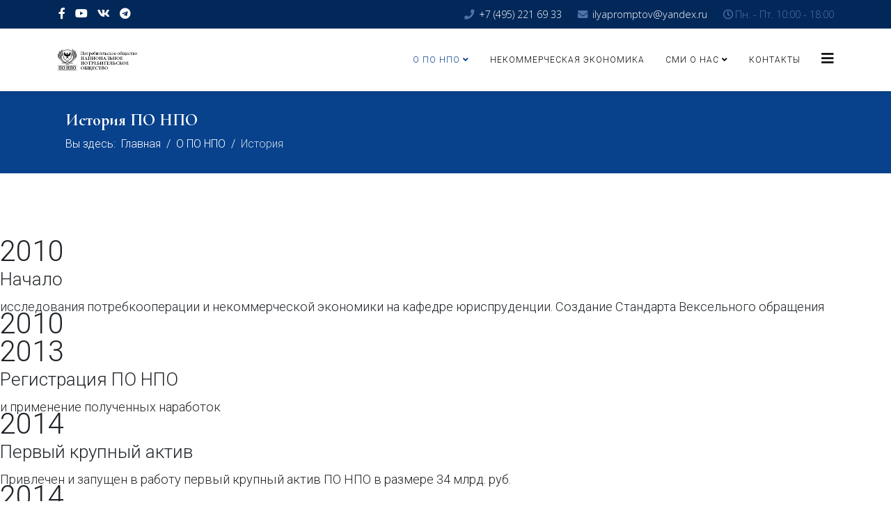

--- FILE ---
content_type: text/html; charset=utf-8
request_url: https://po-npo.ru/o-kompanii/istoriya
body_size: 6421
content:
<!DOCTYPE html>
<html xmlns="http://www.w3.org/1999/xhtml" xml:lang="ru-ru" lang="ru-ru" dir="ltr">
	<head>
		<meta http-equiv="X-UA-Compatible" content="IE=edge">
		<meta name="viewport" content="width=device-width, initial-scale=1">
		<base href="https://po-npo.ru/o-kompanii/istoriya" />
	<meta http-equiv="content-type" content="text/html; charset=utf-8" />
	<meta name="keywords" content="кооператив, потребительское общество" />
	<meta name="description" content="ПО Национальное потребительское общество" />
	<meta name="generator" content="Joomla! - Open Source Content Management" />
	<title>История</title>
	<link href="/images/logo_icon1.png" rel="shortcut icon" type="image/vnd.microsoft.icon" />
	<link href="https://po-npo.ru/component/search/?Itemid=549&amp;format=opensearch" rel="search" title="Искать ПО Национальное потребительское общество" type="application/opensearchdescription+xml" />
	<link href="/components/com_sppagebuilder/assets/css/font-awesome-5.min.css?f7a307d5d6b1748af3468afbea376c25" rel="stylesheet" type="text/css" />
	<link href="/components/com_sppagebuilder/assets/css/font-awesome-v4-shims.css?f7a307d5d6b1748af3468afbea376c25" rel="stylesheet" type="text/css" />
	<link href="/components/com_sppagebuilder/assets/css/animate.min.css?f7a307d5d6b1748af3468afbea376c25" rel="stylesheet" type="text/css" />
	<link href="/components/com_sppagebuilder/assets/css/sppagebuilder.css?f7a307d5d6b1748af3468afbea376c25" rel="stylesheet" type="text/css" />
	<link href="//fonts.googleapis.com/css?family=Roboto:100,100italic,300,300italic,regular,italic,500,500italic,700,700italic,900,900italic&amp;subset=cyrillic" rel="stylesheet" type="text/css" />
	<link href="//fonts.googleapis.com/css?family=Cormorant+Garamond:300,300italic,regular,italic,500,500italic,600,600italic,700,700italic&amp;subset=cyrillic" rel="stylesheet" type="text/css" />
	<link href="//fonts.googleapis.com/css?family=Open+Sans:300,300italic,regular,italic,600,600italic,700,700italic,800,800italic&amp;subset=cyrillic" rel="stylesheet" type="text/css" />
	<link href="/templates/shaper_helix3/css/bootstrap.min.css" rel="stylesheet" type="text/css" />
	<link href="/templates/shaper_helix3/css/joomla-fontawesome.min.css" rel="stylesheet" type="text/css" />
	<link href="/templates/shaper_helix3/css/font-awesome-v4-shims.min.css" rel="stylesheet" type="text/css" />
	<link href="/templates/shaper_helix3/css/template.css" rel="stylesheet" type="text/css" />
	<link href="/templates/shaper_helix3/css/presets/preset1.css" rel="stylesheet" class="preset" type="text/css" />
	<link href="/plugins/system/helix3/assets/css/pagebuilder.css" rel="stylesheet" type="text/css" />
	<link href="/templates/shaper_helix3/css/frontend-edit.css" rel="stylesheet" type="text/css" />
	<style type="text/css">
.sp-page-builder .page-content #section-id-1580562468024{padding:50px 0px 50px 0px;margin:0px 0px 0px 0px;box-shadow:0 0 0 0 #ffffff;}#column-id-1580562468021{box-shadow:0 0 0 0 #fff;}#column-id-1580562468022{box-shadow:0 0 0 0 #fff;}#sppb-addon-wrapper-1580562468027 {margin:50px 0px 50px 0px;}#sppb-addon-1580562468027 {box-shadow:0 0 0 0 #ffffff;}@media (min-width:768px) and (max-width:991px) {#sppb-addon-wrapper-1580562468027 {margin-top:0px;margin-right:0px;margin-bottom:20px;margin-left:0px;}}@media (max-width:767px) {#sppb-addon-wrapper-1580562468027 {margin-top:0px;margin-right:0px;margin-bottom:10px;margin-left:0px;}}#sppb-addon-1580562468027 .sppb-addon-timeline .sppb-addon-timeline-wrapper .timeline-movement .timeline-item .timeline-panel .details{font-size:18.26px;}#sppb-addon-1580562468027 .sppb-addon-timeline .sppb-addon-timeline-wrapper .timeline-movement .timeline-item .timeline-panel .title{font-size:26px;}#sppb-addon-1580562468027 .sppb-addon-timeline .sppb-addon-timeline-wrapper .timeline-movement .timeline-item .timeline-date{font-size:41.65px;}#sppb-addon-1580562468027 .sppb-addon-timeline .sppb-addon-timeline-wrapper:before, #sppb-addon-1580562468027 .sppb-addon-timeline .sppb-addon-timeline-wrapper .timeline-badge:after, #sppb-addon-1580562468027 .sppb-addon-timeline .timeline-movement.even:before{background-color:#4e74a6;}#sppb-addon-1580562468027 .sppb-addon-timeline .sppb-addon-timeline-wrapper .timeline-badge:before, #sppb-addon-1580562468027 .sppb-addon-timeline .timeline-movement.even:after{border-color:#4e74a6;}#column-id-1580562468023{box-shadow:0 0 0 0 #fff;}.sppb-person-introtext {
  border-left: 5px solid #4e74a6;
 /* font-size: 18.26px;*/
  margin: 0 0 20px;
  padding: 10px 20px;
}
/*.sp-megamenu-parent > li > a, .sp-megamenu-parent > li > span {font-size: 18.26px;}*/
.sppb-blockquote {
  border-left: 5px solid #008ac4;
 /* font-size: 18.26px;*/
  margin: 0 0 20px;
  padding: 10px 20px;
}
.sppb-addon-articles .sppb-addon-article {
  margin-bottom: 0px;
}
#sp-footer {
  background: #071739 none repeat scroll 0 0;
}
/*get consultation form*/
#moduletableget-consultation {background:#fff;padding:20px;}
#moduletableget-consultation form div.formBody {float:none;}
#moduletableget-consultation form .rsform-block {margin:0;}
#moduletableget-consultation form .formControlLabel {width:100%;float:none;text-align:left;}
#moduletableget-consultation form .formControls {margin-left:0;}
#moduletableget-consultation form input[type='text'] {height:32px;margin-bottom:5px;width:100%;box-sizing:border-box;-webkit-box-sizing:border-box;-moz-box-sizing:border-box;}
#moduletableget-consultation form button[type='submit'] {background:#008ac4;color: #fff;border:none;border-radius:3px;-webkit-border-radius:3px;-moz-border-radius:3px;font-size:14px;padding:7px 14px;}
#moduletableget-consultation form .rsform-block-submit {margin-top:20px;}

#sp-top-bar {
    color: 
    #008ac4;
    font-size: 16px;
}
/*.sp-megamenu-parent .sp-dropdown li.sp-menu-item > a {font-size: 18.26px;}*/
.sp-copyright {font-size: 16px;}body{font-family:Roboto, sans-serif; font-size:16px; font-weight:300; }h1{font-family:Cormorant Garamond, sans-serif; font-size:47px; font-weight:700; }h2{font-family:Cormorant Garamond, sans-serif; font-size:42px; font-weight:700; }h3{font-family:Cormorant Garamond, sans-serif; font-size:37px; font-weight:700; }h4{font-family:Cormorant Garamond, sans-serif; font-size:33px; font-weight:700; }h5{font-family:Cormorant Garamond, sans-serif; font-size:29px; font-weight:700; }h6{font-family:Cormorant Garamond, sans-serif; font-weight:700; }.sp-contact-info{font-family:Open Sans, sans-serif; font-weight:300; } .sp-copyright{font-family:Open Sans, sans-serif; font-weight:300; }@media (min-width: 1400px) {
.container {
max-width: 1140px;
}
}#sp-top-bar{ background-color:#022859;color:#4e74a6; }#sp-top-bar a{color:#ffffff;}#sp-top-bar a:hover{color:#008ac4;}#sp-footer{ background-color:#022859; }
	</style>
	<script type="application/json" class="joomla-script-options new">{"csrf.token":"d8eb28b71873cf455c046f52c6f89ad9","system.paths":{"root":"","base":""}}</script>
	<script src="/media/jui/js/jquery.min.js?e514ee1309da92455ac79279ff933f0a" type="text/javascript"></script>
	<script src="/media/jui/js/jquery-noconflict.js?e514ee1309da92455ac79279ff933f0a" type="text/javascript"></script>
	<script src="/media/jui/js/jquery-migrate.min.js?e514ee1309da92455ac79279ff933f0a" type="text/javascript"></script>
	<script src="/components/com_sppagebuilder/assets/js/jquery.parallax.js?f7a307d5d6b1748af3468afbea376c25" type="text/javascript"></script>
	<script src="/components/com_sppagebuilder/assets/js/sppagebuilder.js?f7a307d5d6b1748af3468afbea376c25" defer="defer" type="text/javascript"></script>
	<script src="/plugins/system/helix3/assets/js/bootstrap.legacy.js" type="text/javascript"></script>
	<script src="/templates/shaper_helix3/js/bootstrap.min.js" type="text/javascript"></script>
	<script src="/templates/shaper_helix3/js/jquery.sticky.js" type="text/javascript"></script>
	<script src="/templates/shaper_helix3/js/main.js" type="text/javascript"></script>
	<script src="/templates/shaper_helix3/js/frontend-edit.js" type="text/javascript"></script>
	<script src="/media/system/js/core.js?e514ee1309da92455ac79279ff933f0a" type="text/javascript"></script>
	<script type="text/javascript">
;(function ($) {
	$.ajaxSetup({
		headers: {
			'X-CSRF-Token': Joomla.getOptions('csrf.token')
		}
	});
})(jQuery);
var sp_preloader = '0';

var sp_gotop = '0';

var sp_offanimation = 'default';

	</script>
	<meta property="og:title" content="История ПО НПО" />
	<meta property="og:type" content="website" />
	<meta property="og:url" content="https://po-npo.ru/o-kompanii/istoriya" />
	<meta property="og:site_name" content="ПО Национальное потребительское общество" />
	<meta property="og:image" content="https://po-npo.ru/images/2020/03/10/1__820x312.jpg" />
	<meta property="og:image:width" content="1200" />
	<meta property="og:image:height" content="630" />
	<meta property="og:description" content="2010г. - Начало исследования потребкооперации и некоммерческой экономики на кафедре юриспруденции. Создание Стандарта Вексельного обращения" />
	<meta name="twitter:card" content="summary" />
	<meta name="twitter:site" content="ПО Национальное потребительское общество" />
	<meta name="twitter:description" content="2010г. - Начало исследования потребкооперации и некоммерческой экономики на кафедре юриспруденции. Создание Стандарта Вексельного обращения" />
	<meta name="twitter:image:src" content="https://po-npo.ru/images/2020/03/10/1__820x312.jpg" />
		<meta name="yandex-verification" content="5f675136880fed8d" />
<meta name="yandex-verification" content="f72412978cfc506e" />
	</head>
	
	<body class="site com-sppagebuilder view-page no-layout no-task itemid-549 ru-ru ltr  sticky-header layout-fluid off-canvas-menu-init">
	
		<div class="body-wrapper">
			<div class="body-innerwrapper">
				<section id="sp-top-bar"><div class="container"><div class="row"><div id="sp-top1" class="col-12 col-lg-6 "><div class="sp-column "><ul class="social-icons"><li><a target="_blank" href="https://www.facebook.com/ПО-НПО-Национальное-Потребительское-Общество-1011111518983888" aria-label="facebook"><i class="fa fa-facebook"></i></a></li><li><a target="_blank" href="https://www.youtube.com/channel/UCQ6t2hx3gY_8uwC9QAyO-vg" aria-label="youtube"><i class="fa fa-youtube"></i></a></li><li><a target="_blank" href="https://vk.com/ponpo_msk" aria-label="vk"><i class="fa fa-vk"></i></a></li><li><a target="_blank" href="https://t.me/non_profiteconomy"><i class="fa fa-telegram"></i></a></li></ul></div></div><div id="sp-top2" class="col-12 col-lg-6 "><div class="sp-column "><ul class="sp-contact-info"><li class="sp-contact-phone"><i class="fa fa-phone" aria-hidden="true"></i> <a href="tel:+7(495)2216933">+7 (495) 221 69 33</a></li><li class="sp-contact-email"><i class="fa fa-envelope" aria-hidden="true"></i> <a href="mailto:ilyapromptov@yandex.ru">ilyapromptov@yandex.ru</a></li><li class="sp-contact-time"><i class="fa fa-clock-o" aria-hidden="true"></i>Пн. - Пт. 10:00 - 18:00</li></ul></div></div></div></div></section><header id="sp-header"><div class="container"><div class="row"><div id="sp-logo" class="col-8 col-lg-3 "><div class="sp-column "><div class="logo"><a href="/"><img class="sp-default-logo d-none d-lg-block" src="/images/logo_npo2.jpg" srcset="/images/logo_npo2.jpg 2x" alt="ПО Национальное потребительское общество"><img class="sp-default-logo d-block d-lg-none" src="/images/logo_npo2.jpg" alt="ПО Национальное потребительское общество"></a></div></div></div><div id="sp-menu" class="col-4 col-lg-9 "><div class="sp-column ">			<div class='sp-megamenu-wrapper'>
				<a id="offcanvas-toggler" href="#" aria-label="Helix3 Megamenu Options"><i class="fa fa-bars" aria-hidden="true" title="Helix3 Megamenu Options"></i></a>
				<ul class="sp-megamenu-parent menu-slide-down d-none d-lg-block"><li class="sp-menu-item"></li><li class="sp-menu-item sp-has-child active"><a  href="/o-kompanii"  >О ПО НПО</a><div class="sp-dropdown sp-dropdown-main sp-menu-right" style="width: 240px;"><div class="sp-dropdown-inner"><ul class="sp-dropdown-items"><li class="sp-menu-item current-item active"><a  href="/o-kompanii/istoriya"  >История</a></li><li class="sp-menu-item"><a  href="/o-kompanii/struktura"  >Структура</a></li><li class="sp-menu-item"><a  href="/o-kompanii/dokumenty"  >Документы</a></li><li class="sp-menu-item"><a  href="/o-kompanii/glossarij"  >Глоссарий</a></li></ul></div></div></li><li class="sp-menu-item"><a  href="/nekommercheskaya-ekonomika"  >Некоммерческая экономика</a></li><li class="sp-menu-item sp-has-child"><a  href="javascript:void(0);"  >СМИ о нас</a><div class="sp-dropdown sp-dropdown-main sp-menu-right" style="width: 240px;"><div class="sp-dropdown-inner"><ul class="sp-dropdown-items"><li class="sp-menu-item"><a  href="/smi-o-nas/smi-o-ponpo"  >Читать</a></li><li class="sp-menu-item"><a  href="/smi-o-nas/video"  >Смотреть</a></li><li class="sp-menu-item"><a  href="/smi-o-nas/slushat"  >Слушать</a></li></ul></div></div></li><li class="sp-menu-item"><a  href="/kontakty"  >Контакты</a></li></ul>			</div>
		</div></div></div></div></header><section id="sp-page-title"><div class="row"><div id="sp-title" class="col-lg-12 "><div class="sp-column "><div class="sp-page-title"><div class="container"><h2>История ПО НПО</h2>
<ol class="breadcrumb">
	<span>Вы здесь: &#160;</span><li class="breadcrumb-item"><a href="/" class="pathway">Главная</a></li><li class="breadcrumb-item"><a href="/o-kompanii" class="pathway">О ПО НПО</a></li><li class="breadcrumb-item active">История</li></ol>
</div></div></div></div></div></section><section id="sp-main-body"><div class="row"><div id="sp-component" class="col-lg-12 "><div class="sp-column "><div id="system-message-container">
	</div>

<div id="sp-page-builder" class="sp-page-builder  page-18">

	
	<div class="page-content">
				<section id="section-id-1580562468024" class="sppb-section" ><div class="sppb-row-container"><div class="sppb-row"><div class="sppb-col-md-2" id="column-wrap-id-1580562468021"><div id="column-id-1580562468021" class="sppb-column" ><div class="sppb-column-addons"></div></div></div><div class="sppb-col-md-8" id="column-wrap-id-1580562468022"><div id="column-id-1580562468022" class="sppb-column" ><div class="sppb-column-addons"><div id="sppb-addon-wrapper-1580562468027" class="sppb-addon-wrapper"><div id="sppb-addon-1580562468027" class="clearfix "     ><div class="sppb-addon sppb-addon-timeline "><div class="sppb-addon-timeline-text-wrap"></div><div class="sppb-addon-timeline-wrapper"><div class="sppb-row timeline-movement even"><div class="timeline-badge"></div><div class="sppb-col-xs-12 sppb-col-sm-6 timeline-item mobile-block"><p class="timeline-date text-left">2010</p></div><div class="sppb-col-xs-12 sppb-col-sm-6 timeline-item"><div class="timeline-panel left-part"><p class="title">Начало</p><div class="details">исследования потребкооперации и некоммерческой экономики на кафедре юриспруденции. Создание Стандарта Вексельного обращения</div></div></div><div class="sppb-col-xs-12 sppb-col-sm-6 timeline-item mobile-hidden"><p class="timeline-date text-left">2010</p></div></div><div class="sppb-row timeline-movement odd"><div class="timeline-badge"></div><div class="sppb-col-xs-12 sppb-col-sm-6 timeline-item"><p class="timeline-date text-right">2013</p></div><div class="sppb-col-xs-12 sppb-col-sm-6 timeline-item"><div class="timeline-panel"><p class="title">Регистрация ПО НПО</p><div class="details">и применение полученных наработок</div></div></div></div><div class="sppb-row timeline-movement even"><div class="timeline-badge"></div><div class="sppb-col-xs-12 sppb-col-sm-6 timeline-item mobile-block"><p class="timeline-date text-left">2014</p></div><div class="sppb-col-xs-12 sppb-col-sm-6 timeline-item"><div class="timeline-panel left-part"><p class="title">Первый крупный актив</p><div class="details">Привлечен и запущен в работу первый крупный актив ПО НПО в размере 34 млрд. руб.</div></div></div><div class="sppb-col-xs-12 sppb-col-sm-6 timeline-item mobile-hidden"><p class="timeline-date text-left">2014</p></div></div><div class="sppb-row timeline-movement odd"><div class="timeline-badge"></div><div class="sppb-col-xs-12 sppb-col-sm-6 timeline-item"><p class="timeline-date text-right">2015</p></div><div class="sppb-col-xs-12 sppb-col-sm-6 timeline-item"><div class="timeline-panel"><p class="title">Учебный центр</p><div class="details">Организован учебный центр по программе «Вексельное обращение»</div></div></div></div><div class="sppb-row timeline-movement even"><div class="timeline-badge"></div><div class="sppb-col-xs-12 sppb-col-sm-6 timeline-item mobile-block"><p class="timeline-date text-left">2016</p></div><div class="sppb-col-xs-12 sppb-col-sm-6 timeline-item"><div class="timeline-panel left-part"><p class="title">Стратегическое партнерство</p><div class="details">ПО НПО становится стратегическим партнером ГОСДУМЫ РФ и членом экспертного совета по макроэкономическому развитию</div></div></div><div class="sppb-col-xs-12 sppb-col-sm-6 timeline-item mobile-hidden"><p class="timeline-date text-left">2016</p></div></div><div class="sppb-row timeline-movement odd"><div class="timeline-badge"></div><div class="sppb-col-xs-12 sppb-col-sm-6 timeline-item"><p class="timeline-date text-right">2017</p></div><div class="sppb-col-xs-12 sppb-col-sm-6 timeline-item"><div class="timeline-panel"><p class="title">Эксперты СМИ</p><div class="details">Специалисты ПО НПО входят в пул экспертов ведущих СМИ (Коммерсант, Рамблер/Финансы, DAILYMONEYEXPERT.RU, РИА ФЕДЕРАЛПРЕСС и т.д.)</div></div></div></div><div class="sppb-row timeline-movement even"><div class="timeline-badge"></div><div class="sppb-col-xs-12 sppb-col-sm-6 timeline-item mobile-block"><p class="timeline-date text-left">2018</p></div><div class="sppb-col-xs-12 sppb-col-sm-6 timeline-item"><div class="timeline-panel left-part"><p class="title">РПА МИНЮСТ РОССИИ</p><div class="details">Получение правового заключения РПА МИНЮСТА РОССИИ, удостоверяющего процедуру программы «Вексельное обращение»</div></div></div><div class="sppb-col-xs-12 sppb-col-sm-6 timeline-item mobile-hidden"><p class="timeline-date text-left">2018</p></div></div><div class="sppb-row timeline-movement odd"><div class="timeline-badge"></div><div class="sppb-col-xs-12 sppb-col-sm-6 timeline-item"><p class="timeline-date text-right">2019</p></div><div class="sppb-col-xs-12 sppb-col-sm-6 timeline-item"><div class="timeline-panel"><p class="title">ГОСТ Р ИСО 9001:2015</p><div class="details">Внедрена международная система менеджмента качества по стандарту ИСО 9001:2015. Получен сертификат соответствия требованиям ГОСТ Р ИСО 9001:2015 №FSK.RU.002.F0008428</div></div></div></div><div class="sppb-row timeline-movement even"><div class="timeline-badge"></div><div class="sppb-col-xs-12 sppb-col-sm-6 timeline-item mobile-block"><p class="timeline-date text-left">2020</p></div><div class="sppb-col-xs-12 sppb-col-sm-6 timeline-item"><div class="timeline-panel left-part"><p class="title">Создание некоммерческой среды</p><div class="details">Учреждение Ассоциаций <br />Разработка программных решений</div></div></div><div class="sppb-col-xs-12 sppb-col-sm-6 timeline-item mobile-hidden"><p class="timeline-date text-left">2020</p></div></div><div class="sppb-row timeline-movement odd"><div class="timeline-badge"></div><div class="sppb-col-xs-12 sppb-col-sm-6 timeline-item"><p class="timeline-date text-right">сентябрь, 2020</p></div><div class="sppb-col-xs-12 sppb-col-sm-6 timeline-item"><div class="timeline-panel"><p class="title">Регистрация Ассоциаций Некоммерческой экономики</p></div></div></div></div></div></div></div></div></div></div><div class="sppb-col-md-2" id="column-wrap-id-1580562468023"><div id="column-id-1580562468023" class="sppb-column" ><div class="sppb-column-addons"></div></div></div></div></div></section>		
			</div>
</div>
</div></div></div></section><footer id="sp-footer"><div class="container"><div class="row"><div id="sp-footer1" class="col-lg-12 "><div class="sp-column "><span class="sp-copyright">ПО "НПО" © 2026. Все права защищены.
125009, г. Москва, Воздвиженка, д. 10, 3 этаж
ОГРН 1134401005551 ИНН 4401142553
Использование материалов сайта без согласования запрещено.

<br><font size=2><u><a href="http://po-npo.ru/index.php?option=com_sppagebuilder&view=page&id=15">Политика обработки персональных данных</a></u> | <u><a href="http://po-npo.ru/index.php?option=com_sppagebuilder&view=page&id=16">Политика конфиденциальности</a></u></font></span></div></div></div></div></footer>			</div>
		</div>
		
		<!-- Off Canvas Menu -->
		<div class="offcanvas-menu">
			<a href="#" class="close-offcanvas" aria-label="Close"><i class="fa fa-remove" aria-hidden="true" title="Close"></i></a>
			<div class="offcanvas-inner">
									<div class="sp-module "><h3 class="sp-module-title">Поиск по сайту</h3><div class="sp-module-content"><div class="search">
	<form action="/o-kompanii/istoriya" method="post">
		<input name="searchword" id="mod-search-searchword" maxlength="200"  class="form-control search-query" type="text" size="20" placeholder="Искать..." />
		<input type="hidden" name="task" value="search" />
		<input type="hidden" name="option" value="com_search" />
		<input type="hidden" name="Itemid" value="549" />
	</form>
</div>
</div></div><div class="sp-module "><div class="sp-module-content"><ul class="nav menu">
<li class="item-279  active deeper parent"><a href="/o-kompanii" > О ПО НПО</a><span class="offcanvas-menu-toggler collapsed" data-bs-toggle="collapse" data-bs-target="#collapse-menu-279"><i class="open-icon fa fa-angle-down"></i><i class="close-icon fa fa-angle-up"></i></span><ul class="collapse" id="collapse-menu-279"><li class="item-549  current active"><a href="/o-kompanii/istoriya" > История</a></li><li class="item-550"><a href="/o-kompanii/struktura" > Структура</a></li><li class="item-551"><a href="/o-kompanii/dokumenty" > Документы</a></li><li class="item-553"><a href="/o-kompanii/glossarij" > Глоссарий</a></li></ul></li><li class="item-546"><a href="/nekommercheskaya-ekonomika" > Некоммерческая экономика</a></li><li class="item-524  deeper parent">	<a class="nav-header ">СМИ о нас</a>
<span class="offcanvas-menu-toggler collapsed" data-bs-toggle="collapse" data-bs-target="#collapse-menu-524"><i class="open-icon fa fa-angle-down"></i><i class="close-icon fa fa-angle-up"></i></span><ul class="collapse" id="collapse-menu-524"><li class="item-492"><a href="/smi-o-nas/smi-o-ponpo" > Читать</a></li><li class="item-502"><a href="/smi-o-nas/video" > Смотреть</a></li><li class="item-523"><a href="/smi-o-nas/slushat" > Слушать</a></li></ul></li><li class="item-522"><a href="/kontakty" > Контакты</a></li></ul>
</div></div>
							</div>
		</div>
				
		<!-- Yandex.Metrika counter --> <script type="text/javascript"> (function (d, w, c) { (w[c] = w[c] || []).push(function() { try { w.yaCounter42638354 = new Ya.Metrika({ id:42638354, clickmap:true, trackLinks:true, accurateTrackBounce:true, webvisor:true }); } catch(e) { } }); var n = d.getElementsByTagName("script")[0], s = d.createElement("script"), f = function () { n.parentNode.insertBefore(s, n); }; s.type = "text/javascript"; s.async = true; s.src = "https://mc.yandex.ru/metrika/watch.js"; if (w.opera == "[object Opera]") { d.addEventListener("DOMContentLoaded", f, false); } else { f(); } })(document, window, "yandex_metrika_callbacks"); </script> <noscript><div><img src="https://mc.yandex.ru/watch/42638354" style="position:absolute; left:-9999px;" alt="" /></div></noscript> <!-- /Yandex.Metrika counter -->
<!-- Yandex.Metrika counter -->
<script type="text/javascript" >
   (function(m,e,t,r,i,k,a){m[i]=m[i]||function(){(m[i].a=m[i].a||[]).push(arguments)};
   m[i].l=1*new Date();k=e.createElement(t),a=e.getElementsByTagName(t)[0],k.async=1,k.src=r,a.parentNode.insertBefore(k,a)})
   (window, document, "script", "https://mc.yandex.ru/metrika/tag.js", "ym");

   ym(75455170, "init", {
        clickmap:true,
        trackLinks:true,
        accurateTrackBounce:true,
        webvisor:true
   });
</script>
<noscript><div><img src="https://mc.yandex.ru/watch/75455170" style="position:absolute; left:-9999px;" alt="" /></div></noscript>
<!-- /Yandex.Metrika counter -->
				
		
		
				
		<!-- Go to top -->
			</body>
</html>

--- FILE ---
content_type: text/css
request_url: https://po-npo.ru/templates/shaper_helix3/css/presets/preset1.css
body_size: 431
content:
a {
  color: #08428c;
}
a:hover {
  color: #052b5c;
}
.sp-megamenu-parent > li.active > a,
.sp-megamenu-parent > li:hover > a {
  color: #08428c;
}
.sp-megamenu-parent .sp-dropdown li.sp-menu-item > a:hover {
  background: #08428c;
}
.sp-megamenu-parent .sp-dropdown li.sp-menu-item.active > a {
  color: #08428c;
}
#offcanvas-toggler > i {
  color: #181818;
}
#offcanvas-toggler > i:hover {
  color: #08428c;
}
.btn-primary,
.sppb-btn-primary {
  border-color: #06346f;
  background-color: #08428c;
}
.btn-primary:hover,
.sppb-btn-primary:hover {
  border-color: #042044;
  background-color: #052b5c;
}
ul.social-icons > li a:hover {
  color: #08428c;
}
.sp-page-title {
  background: #08428c;
}
.layout-boxed .body-innerwrapper {
  background: #ffffff;
}
.sp-module ul > li > a {
  color: #181818;
}
.sp-module ul > li > a:hover {
  color: #08428c;
}
.sp-module .latestnews > div > a {
  color: #181818;
}
.sp-module .latestnews > div > a:hover {
  color: #08428c;
}
.sp-module .tagscloud .tag-name:hover {
  background: #08428c;
}
.sp-simpleportfolio .sp-simpleportfolio-filter > ul > li.active > a,
.sp-simpleportfolio .sp-simpleportfolio-filter > ul > li > a:hover {
  background: #08428c;
}
.search .btn-toolbar button {
  background: #08428c;
}
.post-format {
  background: #08428c;
}
.voting-symbol span.star.active:before {
  color: #08428c;
}
.sp-rating span.star:hover:before,
.sp-rating span.star:hover ~ span.star:before {
  color: #052b5c;
}
.entry-link,
.entry-quote {
  background: #08428c;
}
blockquote {
  border-color: #08428c;
}
.carousel-left:hover,
.carousel-right:hover {
  background: #08428c;
}
#sp-footer {
  background: #08428c;
}
.sp-comingsoon body {
  background-color: #08428c;
}
.pagination > li > a,
.pagination > li > span {
  color: #181818;
}
.pagination > li > a:hover,
.pagination > li > a:focus,
.pagination > li > span:hover,
.pagination > li > span:focus {
  color: #181818;
}
.pagination > .active > a,
.pagination > .active > span {
  border-color: #08428c;
  background-color: #08428c;
}
.pagination > .active > a:hover,
.pagination > .active > a:focus,
.pagination > .active > span:hover,
.pagination > .active > span:focus {
  border-color: #08428c;
  background-color: #08428c;
}
